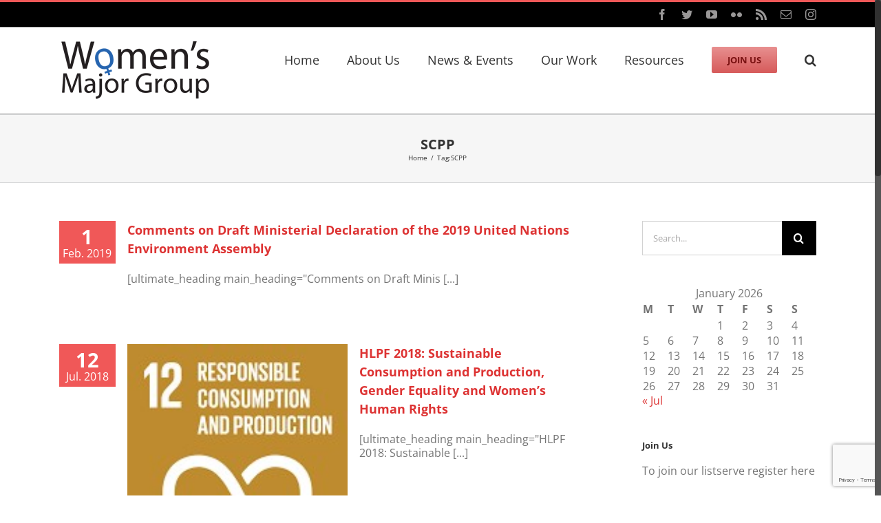

--- FILE ---
content_type: text/html; charset=utf-8
request_url: https://www.google.com/recaptcha/api2/anchor?ar=1&k=6LfGHJIUAAAAAI-9FULcpstxOlAHav11qsIelIFj&co=aHR0cHM6Ly93b21lbnNtYWpvcmdyb3VwLm9yZzo0NDM.&hl=en&v=PoyoqOPhxBO7pBk68S4YbpHZ&size=invisible&anchor-ms=20000&execute-ms=30000&cb=ucto7xyklca6
body_size: 48570
content:
<!DOCTYPE HTML><html dir="ltr" lang="en"><head><meta http-equiv="Content-Type" content="text/html; charset=UTF-8">
<meta http-equiv="X-UA-Compatible" content="IE=edge">
<title>reCAPTCHA</title>
<style type="text/css">
/* cyrillic-ext */
@font-face {
  font-family: 'Roboto';
  font-style: normal;
  font-weight: 400;
  font-stretch: 100%;
  src: url(//fonts.gstatic.com/s/roboto/v48/KFO7CnqEu92Fr1ME7kSn66aGLdTylUAMa3GUBHMdazTgWw.woff2) format('woff2');
  unicode-range: U+0460-052F, U+1C80-1C8A, U+20B4, U+2DE0-2DFF, U+A640-A69F, U+FE2E-FE2F;
}
/* cyrillic */
@font-face {
  font-family: 'Roboto';
  font-style: normal;
  font-weight: 400;
  font-stretch: 100%;
  src: url(//fonts.gstatic.com/s/roboto/v48/KFO7CnqEu92Fr1ME7kSn66aGLdTylUAMa3iUBHMdazTgWw.woff2) format('woff2');
  unicode-range: U+0301, U+0400-045F, U+0490-0491, U+04B0-04B1, U+2116;
}
/* greek-ext */
@font-face {
  font-family: 'Roboto';
  font-style: normal;
  font-weight: 400;
  font-stretch: 100%;
  src: url(//fonts.gstatic.com/s/roboto/v48/KFO7CnqEu92Fr1ME7kSn66aGLdTylUAMa3CUBHMdazTgWw.woff2) format('woff2');
  unicode-range: U+1F00-1FFF;
}
/* greek */
@font-face {
  font-family: 'Roboto';
  font-style: normal;
  font-weight: 400;
  font-stretch: 100%;
  src: url(//fonts.gstatic.com/s/roboto/v48/KFO7CnqEu92Fr1ME7kSn66aGLdTylUAMa3-UBHMdazTgWw.woff2) format('woff2');
  unicode-range: U+0370-0377, U+037A-037F, U+0384-038A, U+038C, U+038E-03A1, U+03A3-03FF;
}
/* math */
@font-face {
  font-family: 'Roboto';
  font-style: normal;
  font-weight: 400;
  font-stretch: 100%;
  src: url(//fonts.gstatic.com/s/roboto/v48/KFO7CnqEu92Fr1ME7kSn66aGLdTylUAMawCUBHMdazTgWw.woff2) format('woff2');
  unicode-range: U+0302-0303, U+0305, U+0307-0308, U+0310, U+0312, U+0315, U+031A, U+0326-0327, U+032C, U+032F-0330, U+0332-0333, U+0338, U+033A, U+0346, U+034D, U+0391-03A1, U+03A3-03A9, U+03B1-03C9, U+03D1, U+03D5-03D6, U+03F0-03F1, U+03F4-03F5, U+2016-2017, U+2034-2038, U+203C, U+2040, U+2043, U+2047, U+2050, U+2057, U+205F, U+2070-2071, U+2074-208E, U+2090-209C, U+20D0-20DC, U+20E1, U+20E5-20EF, U+2100-2112, U+2114-2115, U+2117-2121, U+2123-214F, U+2190, U+2192, U+2194-21AE, U+21B0-21E5, U+21F1-21F2, U+21F4-2211, U+2213-2214, U+2216-22FF, U+2308-230B, U+2310, U+2319, U+231C-2321, U+2336-237A, U+237C, U+2395, U+239B-23B7, U+23D0, U+23DC-23E1, U+2474-2475, U+25AF, U+25B3, U+25B7, U+25BD, U+25C1, U+25CA, U+25CC, U+25FB, U+266D-266F, U+27C0-27FF, U+2900-2AFF, U+2B0E-2B11, U+2B30-2B4C, U+2BFE, U+3030, U+FF5B, U+FF5D, U+1D400-1D7FF, U+1EE00-1EEFF;
}
/* symbols */
@font-face {
  font-family: 'Roboto';
  font-style: normal;
  font-weight: 400;
  font-stretch: 100%;
  src: url(//fonts.gstatic.com/s/roboto/v48/KFO7CnqEu92Fr1ME7kSn66aGLdTylUAMaxKUBHMdazTgWw.woff2) format('woff2');
  unicode-range: U+0001-000C, U+000E-001F, U+007F-009F, U+20DD-20E0, U+20E2-20E4, U+2150-218F, U+2190, U+2192, U+2194-2199, U+21AF, U+21E6-21F0, U+21F3, U+2218-2219, U+2299, U+22C4-22C6, U+2300-243F, U+2440-244A, U+2460-24FF, U+25A0-27BF, U+2800-28FF, U+2921-2922, U+2981, U+29BF, U+29EB, U+2B00-2BFF, U+4DC0-4DFF, U+FFF9-FFFB, U+10140-1018E, U+10190-1019C, U+101A0, U+101D0-101FD, U+102E0-102FB, U+10E60-10E7E, U+1D2C0-1D2D3, U+1D2E0-1D37F, U+1F000-1F0FF, U+1F100-1F1AD, U+1F1E6-1F1FF, U+1F30D-1F30F, U+1F315, U+1F31C, U+1F31E, U+1F320-1F32C, U+1F336, U+1F378, U+1F37D, U+1F382, U+1F393-1F39F, U+1F3A7-1F3A8, U+1F3AC-1F3AF, U+1F3C2, U+1F3C4-1F3C6, U+1F3CA-1F3CE, U+1F3D4-1F3E0, U+1F3ED, U+1F3F1-1F3F3, U+1F3F5-1F3F7, U+1F408, U+1F415, U+1F41F, U+1F426, U+1F43F, U+1F441-1F442, U+1F444, U+1F446-1F449, U+1F44C-1F44E, U+1F453, U+1F46A, U+1F47D, U+1F4A3, U+1F4B0, U+1F4B3, U+1F4B9, U+1F4BB, U+1F4BF, U+1F4C8-1F4CB, U+1F4D6, U+1F4DA, U+1F4DF, U+1F4E3-1F4E6, U+1F4EA-1F4ED, U+1F4F7, U+1F4F9-1F4FB, U+1F4FD-1F4FE, U+1F503, U+1F507-1F50B, U+1F50D, U+1F512-1F513, U+1F53E-1F54A, U+1F54F-1F5FA, U+1F610, U+1F650-1F67F, U+1F687, U+1F68D, U+1F691, U+1F694, U+1F698, U+1F6AD, U+1F6B2, U+1F6B9-1F6BA, U+1F6BC, U+1F6C6-1F6CF, U+1F6D3-1F6D7, U+1F6E0-1F6EA, U+1F6F0-1F6F3, U+1F6F7-1F6FC, U+1F700-1F7FF, U+1F800-1F80B, U+1F810-1F847, U+1F850-1F859, U+1F860-1F887, U+1F890-1F8AD, U+1F8B0-1F8BB, U+1F8C0-1F8C1, U+1F900-1F90B, U+1F93B, U+1F946, U+1F984, U+1F996, U+1F9E9, U+1FA00-1FA6F, U+1FA70-1FA7C, U+1FA80-1FA89, U+1FA8F-1FAC6, U+1FACE-1FADC, U+1FADF-1FAE9, U+1FAF0-1FAF8, U+1FB00-1FBFF;
}
/* vietnamese */
@font-face {
  font-family: 'Roboto';
  font-style: normal;
  font-weight: 400;
  font-stretch: 100%;
  src: url(//fonts.gstatic.com/s/roboto/v48/KFO7CnqEu92Fr1ME7kSn66aGLdTylUAMa3OUBHMdazTgWw.woff2) format('woff2');
  unicode-range: U+0102-0103, U+0110-0111, U+0128-0129, U+0168-0169, U+01A0-01A1, U+01AF-01B0, U+0300-0301, U+0303-0304, U+0308-0309, U+0323, U+0329, U+1EA0-1EF9, U+20AB;
}
/* latin-ext */
@font-face {
  font-family: 'Roboto';
  font-style: normal;
  font-weight: 400;
  font-stretch: 100%;
  src: url(//fonts.gstatic.com/s/roboto/v48/KFO7CnqEu92Fr1ME7kSn66aGLdTylUAMa3KUBHMdazTgWw.woff2) format('woff2');
  unicode-range: U+0100-02BA, U+02BD-02C5, U+02C7-02CC, U+02CE-02D7, U+02DD-02FF, U+0304, U+0308, U+0329, U+1D00-1DBF, U+1E00-1E9F, U+1EF2-1EFF, U+2020, U+20A0-20AB, U+20AD-20C0, U+2113, U+2C60-2C7F, U+A720-A7FF;
}
/* latin */
@font-face {
  font-family: 'Roboto';
  font-style: normal;
  font-weight: 400;
  font-stretch: 100%;
  src: url(//fonts.gstatic.com/s/roboto/v48/KFO7CnqEu92Fr1ME7kSn66aGLdTylUAMa3yUBHMdazQ.woff2) format('woff2');
  unicode-range: U+0000-00FF, U+0131, U+0152-0153, U+02BB-02BC, U+02C6, U+02DA, U+02DC, U+0304, U+0308, U+0329, U+2000-206F, U+20AC, U+2122, U+2191, U+2193, U+2212, U+2215, U+FEFF, U+FFFD;
}
/* cyrillic-ext */
@font-face {
  font-family: 'Roboto';
  font-style: normal;
  font-weight: 500;
  font-stretch: 100%;
  src: url(//fonts.gstatic.com/s/roboto/v48/KFO7CnqEu92Fr1ME7kSn66aGLdTylUAMa3GUBHMdazTgWw.woff2) format('woff2');
  unicode-range: U+0460-052F, U+1C80-1C8A, U+20B4, U+2DE0-2DFF, U+A640-A69F, U+FE2E-FE2F;
}
/* cyrillic */
@font-face {
  font-family: 'Roboto';
  font-style: normal;
  font-weight: 500;
  font-stretch: 100%;
  src: url(//fonts.gstatic.com/s/roboto/v48/KFO7CnqEu92Fr1ME7kSn66aGLdTylUAMa3iUBHMdazTgWw.woff2) format('woff2');
  unicode-range: U+0301, U+0400-045F, U+0490-0491, U+04B0-04B1, U+2116;
}
/* greek-ext */
@font-face {
  font-family: 'Roboto';
  font-style: normal;
  font-weight: 500;
  font-stretch: 100%;
  src: url(//fonts.gstatic.com/s/roboto/v48/KFO7CnqEu92Fr1ME7kSn66aGLdTylUAMa3CUBHMdazTgWw.woff2) format('woff2');
  unicode-range: U+1F00-1FFF;
}
/* greek */
@font-face {
  font-family: 'Roboto';
  font-style: normal;
  font-weight: 500;
  font-stretch: 100%;
  src: url(//fonts.gstatic.com/s/roboto/v48/KFO7CnqEu92Fr1ME7kSn66aGLdTylUAMa3-UBHMdazTgWw.woff2) format('woff2');
  unicode-range: U+0370-0377, U+037A-037F, U+0384-038A, U+038C, U+038E-03A1, U+03A3-03FF;
}
/* math */
@font-face {
  font-family: 'Roboto';
  font-style: normal;
  font-weight: 500;
  font-stretch: 100%;
  src: url(//fonts.gstatic.com/s/roboto/v48/KFO7CnqEu92Fr1ME7kSn66aGLdTylUAMawCUBHMdazTgWw.woff2) format('woff2');
  unicode-range: U+0302-0303, U+0305, U+0307-0308, U+0310, U+0312, U+0315, U+031A, U+0326-0327, U+032C, U+032F-0330, U+0332-0333, U+0338, U+033A, U+0346, U+034D, U+0391-03A1, U+03A3-03A9, U+03B1-03C9, U+03D1, U+03D5-03D6, U+03F0-03F1, U+03F4-03F5, U+2016-2017, U+2034-2038, U+203C, U+2040, U+2043, U+2047, U+2050, U+2057, U+205F, U+2070-2071, U+2074-208E, U+2090-209C, U+20D0-20DC, U+20E1, U+20E5-20EF, U+2100-2112, U+2114-2115, U+2117-2121, U+2123-214F, U+2190, U+2192, U+2194-21AE, U+21B0-21E5, U+21F1-21F2, U+21F4-2211, U+2213-2214, U+2216-22FF, U+2308-230B, U+2310, U+2319, U+231C-2321, U+2336-237A, U+237C, U+2395, U+239B-23B7, U+23D0, U+23DC-23E1, U+2474-2475, U+25AF, U+25B3, U+25B7, U+25BD, U+25C1, U+25CA, U+25CC, U+25FB, U+266D-266F, U+27C0-27FF, U+2900-2AFF, U+2B0E-2B11, U+2B30-2B4C, U+2BFE, U+3030, U+FF5B, U+FF5D, U+1D400-1D7FF, U+1EE00-1EEFF;
}
/* symbols */
@font-face {
  font-family: 'Roboto';
  font-style: normal;
  font-weight: 500;
  font-stretch: 100%;
  src: url(//fonts.gstatic.com/s/roboto/v48/KFO7CnqEu92Fr1ME7kSn66aGLdTylUAMaxKUBHMdazTgWw.woff2) format('woff2');
  unicode-range: U+0001-000C, U+000E-001F, U+007F-009F, U+20DD-20E0, U+20E2-20E4, U+2150-218F, U+2190, U+2192, U+2194-2199, U+21AF, U+21E6-21F0, U+21F3, U+2218-2219, U+2299, U+22C4-22C6, U+2300-243F, U+2440-244A, U+2460-24FF, U+25A0-27BF, U+2800-28FF, U+2921-2922, U+2981, U+29BF, U+29EB, U+2B00-2BFF, U+4DC0-4DFF, U+FFF9-FFFB, U+10140-1018E, U+10190-1019C, U+101A0, U+101D0-101FD, U+102E0-102FB, U+10E60-10E7E, U+1D2C0-1D2D3, U+1D2E0-1D37F, U+1F000-1F0FF, U+1F100-1F1AD, U+1F1E6-1F1FF, U+1F30D-1F30F, U+1F315, U+1F31C, U+1F31E, U+1F320-1F32C, U+1F336, U+1F378, U+1F37D, U+1F382, U+1F393-1F39F, U+1F3A7-1F3A8, U+1F3AC-1F3AF, U+1F3C2, U+1F3C4-1F3C6, U+1F3CA-1F3CE, U+1F3D4-1F3E0, U+1F3ED, U+1F3F1-1F3F3, U+1F3F5-1F3F7, U+1F408, U+1F415, U+1F41F, U+1F426, U+1F43F, U+1F441-1F442, U+1F444, U+1F446-1F449, U+1F44C-1F44E, U+1F453, U+1F46A, U+1F47D, U+1F4A3, U+1F4B0, U+1F4B3, U+1F4B9, U+1F4BB, U+1F4BF, U+1F4C8-1F4CB, U+1F4D6, U+1F4DA, U+1F4DF, U+1F4E3-1F4E6, U+1F4EA-1F4ED, U+1F4F7, U+1F4F9-1F4FB, U+1F4FD-1F4FE, U+1F503, U+1F507-1F50B, U+1F50D, U+1F512-1F513, U+1F53E-1F54A, U+1F54F-1F5FA, U+1F610, U+1F650-1F67F, U+1F687, U+1F68D, U+1F691, U+1F694, U+1F698, U+1F6AD, U+1F6B2, U+1F6B9-1F6BA, U+1F6BC, U+1F6C6-1F6CF, U+1F6D3-1F6D7, U+1F6E0-1F6EA, U+1F6F0-1F6F3, U+1F6F7-1F6FC, U+1F700-1F7FF, U+1F800-1F80B, U+1F810-1F847, U+1F850-1F859, U+1F860-1F887, U+1F890-1F8AD, U+1F8B0-1F8BB, U+1F8C0-1F8C1, U+1F900-1F90B, U+1F93B, U+1F946, U+1F984, U+1F996, U+1F9E9, U+1FA00-1FA6F, U+1FA70-1FA7C, U+1FA80-1FA89, U+1FA8F-1FAC6, U+1FACE-1FADC, U+1FADF-1FAE9, U+1FAF0-1FAF8, U+1FB00-1FBFF;
}
/* vietnamese */
@font-face {
  font-family: 'Roboto';
  font-style: normal;
  font-weight: 500;
  font-stretch: 100%;
  src: url(//fonts.gstatic.com/s/roboto/v48/KFO7CnqEu92Fr1ME7kSn66aGLdTylUAMa3OUBHMdazTgWw.woff2) format('woff2');
  unicode-range: U+0102-0103, U+0110-0111, U+0128-0129, U+0168-0169, U+01A0-01A1, U+01AF-01B0, U+0300-0301, U+0303-0304, U+0308-0309, U+0323, U+0329, U+1EA0-1EF9, U+20AB;
}
/* latin-ext */
@font-face {
  font-family: 'Roboto';
  font-style: normal;
  font-weight: 500;
  font-stretch: 100%;
  src: url(//fonts.gstatic.com/s/roboto/v48/KFO7CnqEu92Fr1ME7kSn66aGLdTylUAMa3KUBHMdazTgWw.woff2) format('woff2');
  unicode-range: U+0100-02BA, U+02BD-02C5, U+02C7-02CC, U+02CE-02D7, U+02DD-02FF, U+0304, U+0308, U+0329, U+1D00-1DBF, U+1E00-1E9F, U+1EF2-1EFF, U+2020, U+20A0-20AB, U+20AD-20C0, U+2113, U+2C60-2C7F, U+A720-A7FF;
}
/* latin */
@font-face {
  font-family: 'Roboto';
  font-style: normal;
  font-weight: 500;
  font-stretch: 100%;
  src: url(//fonts.gstatic.com/s/roboto/v48/KFO7CnqEu92Fr1ME7kSn66aGLdTylUAMa3yUBHMdazQ.woff2) format('woff2');
  unicode-range: U+0000-00FF, U+0131, U+0152-0153, U+02BB-02BC, U+02C6, U+02DA, U+02DC, U+0304, U+0308, U+0329, U+2000-206F, U+20AC, U+2122, U+2191, U+2193, U+2212, U+2215, U+FEFF, U+FFFD;
}
/* cyrillic-ext */
@font-face {
  font-family: 'Roboto';
  font-style: normal;
  font-weight: 900;
  font-stretch: 100%;
  src: url(//fonts.gstatic.com/s/roboto/v48/KFO7CnqEu92Fr1ME7kSn66aGLdTylUAMa3GUBHMdazTgWw.woff2) format('woff2');
  unicode-range: U+0460-052F, U+1C80-1C8A, U+20B4, U+2DE0-2DFF, U+A640-A69F, U+FE2E-FE2F;
}
/* cyrillic */
@font-face {
  font-family: 'Roboto';
  font-style: normal;
  font-weight: 900;
  font-stretch: 100%;
  src: url(//fonts.gstatic.com/s/roboto/v48/KFO7CnqEu92Fr1ME7kSn66aGLdTylUAMa3iUBHMdazTgWw.woff2) format('woff2');
  unicode-range: U+0301, U+0400-045F, U+0490-0491, U+04B0-04B1, U+2116;
}
/* greek-ext */
@font-face {
  font-family: 'Roboto';
  font-style: normal;
  font-weight: 900;
  font-stretch: 100%;
  src: url(//fonts.gstatic.com/s/roboto/v48/KFO7CnqEu92Fr1ME7kSn66aGLdTylUAMa3CUBHMdazTgWw.woff2) format('woff2');
  unicode-range: U+1F00-1FFF;
}
/* greek */
@font-face {
  font-family: 'Roboto';
  font-style: normal;
  font-weight: 900;
  font-stretch: 100%;
  src: url(//fonts.gstatic.com/s/roboto/v48/KFO7CnqEu92Fr1ME7kSn66aGLdTylUAMa3-UBHMdazTgWw.woff2) format('woff2');
  unicode-range: U+0370-0377, U+037A-037F, U+0384-038A, U+038C, U+038E-03A1, U+03A3-03FF;
}
/* math */
@font-face {
  font-family: 'Roboto';
  font-style: normal;
  font-weight: 900;
  font-stretch: 100%;
  src: url(//fonts.gstatic.com/s/roboto/v48/KFO7CnqEu92Fr1ME7kSn66aGLdTylUAMawCUBHMdazTgWw.woff2) format('woff2');
  unicode-range: U+0302-0303, U+0305, U+0307-0308, U+0310, U+0312, U+0315, U+031A, U+0326-0327, U+032C, U+032F-0330, U+0332-0333, U+0338, U+033A, U+0346, U+034D, U+0391-03A1, U+03A3-03A9, U+03B1-03C9, U+03D1, U+03D5-03D6, U+03F0-03F1, U+03F4-03F5, U+2016-2017, U+2034-2038, U+203C, U+2040, U+2043, U+2047, U+2050, U+2057, U+205F, U+2070-2071, U+2074-208E, U+2090-209C, U+20D0-20DC, U+20E1, U+20E5-20EF, U+2100-2112, U+2114-2115, U+2117-2121, U+2123-214F, U+2190, U+2192, U+2194-21AE, U+21B0-21E5, U+21F1-21F2, U+21F4-2211, U+2213-2214, U+2216-22FF, U+2308-230B, U+2310, U+2319, U+231C-2321, U+2336-237A, U+237C, U+2395, U+239B-23B7, U+23D0, U+23DC-23E1, U+2474-2475, U+25AF, U+25B3, U+25B7, U+25BD, U+25C1, U+25CA, U+25CC, U+25FB, U+266D-266F, U+27C0-27FF, U+2900-2AFF, U+2B0E-2B11, U+2B30-2B4C, U+2BFE, U+3030, U+FF5B, U+FF5D, U+1D400-1D7FF, U+1EE00-1EEFF;
}
/* symbols */
@font-face {
  font-family: 'Roboto';
  font-style: normal;
  font-weight: 900;
  font-stretch: 100%;
  src: url(//fonts.gstatic.com/s/roboto/v48/KFO7CnqEu92Fr1ME7kSn66aGLdTylUAMaxKUBHMdazTgWw.woff2) format('woff2');
  unicode-range: U+0001-000C, U+000E-001F, U+007F-009F, U+20DD-20E0, U+20E2-20E4, U+2150-218F, U+2190, U+2192, U+2194-2199, U+21AF, U+21E6-21F0, U+21F3, U+2218-2219, U+2299, U+22C4-22C6, U+2300-243F, U+2440-244A, U+2460-24FF, U+25A0-27BF, U+2800-28FF, U+2921-2922, U+2981, U+29BF, U+29EB, U+2B00-2BFF, U+4DC0-4DFF, U+FFF9-FFFB, U+10140-1018E, U+10190-1019C, U+101A0, U+101D0-101FD, U+102E0-102FB, U+10E60-10E7E, U+1D2C0-1D2D3, U+1D2E0-1D37F, U+1F000-1F0FF, U+1F100-1F1AD, U+1F1E6-1F1FF, U+1F30D-1F30F, U+1F315, U+1F31C, U+1F31E, U+1F320-1F32C, U+1F336, U+1F378, U+1F37D, U+1F382, U+1F393-1F39F, U+1F3A7-1F3A8, U+1F3AC-1F3AF, U+1F3C2, U+1F3C4-1F3C6, U+1F3CA-1F3CE, U+1F3D4-1F3E0, U+1F3ED, U+1F3F1-1F3F3, U+1F3F5-1F3F7, U+1F408, U+1F415, U+1F41F, U+1F426, U+1F43F, U+1F441-1F442, U+1F444, U+1F446-1F449, U+1F44C-1F44E, U+1F453, U+1F46A, U+1F47D, U+1F4A3, U+1F4B0, U+1F4B3, U+1F4B9, U+1F4BB, U+1F4BF, U+1F4C8-1F4CB, U+1F4D6, U+1F4DA, U+1F4DF, U+1F4E3-1F4E6, U+1F4EA-1F4ED, U+1F4F7, U+1F4F9-1F4FB, U+1F4FD-1F4FE, U+1F503, U+1F507-1F50B, U+1F50D, U+1F512-1F513, U+1F53E-1F54A, U+1F54F-1F5FA, U+1F610, U+1F650-1F67F, U+1F687, U+1F68D, U+1F691, U+1F694, U+1F698, U+1F6AD, U+1F6B2, U+1F6B9-1F6BA, U+1F6BC, U+1F6C6-1F6CF, U+1F6D3-1F6D7, U+1F6E0-1F6EA, U+1F6F0-1F6F3, U+1F6F7-1F6FC, U+1F700-1F7FF, U+1F800-1F80B, U+1F810-1F847, U+1F850-1F859, U+1F860-1F887, U+1F890-1F8AD, U+1F8B0-1F8BB, U+1F8C0-1F8C1, U+1F900-1F90B, U+1F93B, U+1F946, U+1F984, U+1F996, U+1F9E9, U+1FA00-1FA6F, U+1FA70-1FA7C, U+1FA80-1FA89, U+1FA8F-1FAC6, U+1FACE-1FADC, U+1FADF-1FAE9, U+1FAF0-1FAF8, U+1FB00-1FBFF;
}
/* vietnamese */
@font-face {
  font-family: 'Roboto';
  font-style: normal;
  font-weight: 900;
  font-stretch: 100%;
  src: url(//fonts.gstatic.com/s/roboto/v48/KFO7CnqEu92Fr1ME7kSn66aGLdTylUAMa3OUBHMdazTgWw.woff2) format('woff2');
  unicode-range: U+0102-0103, U+0110-0111, U+0128-0129, U+0168-0169, U+01A0-01A1, U+01AF-01B0, U+0300-0301, U+0303-0304, U+0308-0309, U+0323, U+0329, U+1EA0-1EF9, U+20AB;
}
/* latin-ext */
@font-face {
  font-family: 'Roboto';
  font-style: normal;
  font-weight: 900;
  font-stretch: 100%;
  src: url(//fonts.gstatic.com/s/roboto/v48/KFO7CnqEu92Fr1ME7kSn66aGLdTylUAMa3KUBHMdazTgWw.woff2) format('woff2');
  unicode-range: U+0100-02BA, U+02BD-02C5, U+02C7-02CC, U+02CE-02D7, U+02DD-02FF, U+0304, U+0308, U+0329, U+1D00-1DBF, U+1E00-1E9F, U+1EF2-1EFF, U+2020, U+20A0-20AB, U+20AD-20C0, U+2113, U+2C60-2C7F, U+A720-A7FF;
}
/* latin */
@font-face {
  font-family: 'Roboto';
  font-style: normal;
  font-weight: 900;
  font-stretch: 100%;
  src: url(//fonts.gstatic.com/s/roboto/v48/KFO7CnqEu92Fr1ME7kSn66aGLdTylUAMa3yUBHMdazQ.woff2) format('woff2');
  unicode-range: U+0000-00FF, U+0131, U+0152-0153, U+02BB-02BC, U+02C6, U+02DA, U+02DC, U+0304, U+0308, U+0329, U+2000-206F, U+20AC, U+2122, U+2191, U+2193, U+2212, U+2215, U+FEFF, U+FFFD;
}

</style>
<link rel="stylesheet" type="text/css" href="https://www.gstatic.com/recaptcha/releases/PoyoqOPhxBO7pBk68S4YbpHZ/styles__ltr.css">
<script nonce="KrraAiR9PN4knPhMpihi7g" type="text/javascript">window['__recaptcha_api'] = 'https://www.google.com/recaptcha/api2/';</script>
<script type="text/javascript" src="https://www.gstatic.com/recaptcha/releases/PoyoqOPhxBO7pBk68S4YbpHZ/recaptcha__en.js" nonce="KrraAiR9PN4knPhMpihi7g">
      
    </script></head>
<body><div id="rc-anchor-alert" class="rc-anchor-alert"></div>
<input type="hidden" id="recaptcha-token" value="[base64]">
<script type="text/javascript" nonce="KrraAiR9PN4knPhMpihi7g">
      recaptcha.anchor.Main.init("[\x22ainput\x22,[\x22bgdata\x22,\x22\x22,\[base64]/[base64]/[base64]/[base64]/[base64]/UltsKytdPUU6KEU8MjA0OD9SW2wrK109RT4+NnwxOTI6KChFJjY0NTEyKT09NTUyOTYmJk0rMTxjLmxlbmd0aCYmKGMuY2hhckNvZGVBdChNKzEpJjY0NTEyKT09NTYzMjA/[base64]/[base64]/[base64]/[base64]/[base64]/[base64]/[base64]\x22,\[base64]\x22,\[base64]/CocOqZXEgCsKeL0VdBHLDoltVEcKMw6UWWcKsY3bCmS8jCCXDk8O1w67DqsKMw47DqmjDiMKePWnChcOfw4vDh8KKw5F7H0cUw55XP8KRwrVZw7c+DsKiMD7DhcK/w47DjsO0wpvDjAVHw7o8McOaw6PDvyXDksOdDcO6w7l5w50vw7xnwpJRflDDjEYNw70zYcO3w5BgMsK9SMObPg9Fw4DDuD/CnU3Cj1vDrXzCh0zDtkAgbjbCnlvDoXVbQMOKwpQTwoZ9wrwhwoVuw6V9aMOBECLDnGtvF8KRw5soYwR6woZHPMKKw5R1w4LClcOwwrtINsOhwr8OH8KTwr/DoMK/w6jCtjpmwqTCtjgDL8KZJMKPV8K6w4V8wrI/w4lESkfCq8OxDW3Cg8KKPk1Ww7bDnCwKQirCmMOcw5Q5wqonKRpve8O7wozDiG/[base64]/Li/[base64]/[base64]/CgsKeHB3Di8ONw418EEjCp33DgMOgw74Fw4rDk8O4WRrDi8KDw7EnSMKMwovDtsKiLi8NbljDpmw2wpBcCcKpJcOzwpMWwqgow47ChcOzKMKdw7ZawrjDj8OUwpAww5XCm1XDn8OnMHVswoTCuksbBsKbXsOxwoDCoMK/wqrDgF/CisKpaX4Qw6/[base64]/[base64]/CjsKpw57Ci8KIYn4qJiFdd2pewpkdwqfDlsO0w7bCom/DsMOrRBsQwrxtBGMLw4t0SGDDhR/[base64]/WCTDmsK6w4dBwqHCil7Dux3Dn8Ouw5bCrh3CusObS8Ktw5sSwr/[base64]/w7IOw7cKA8O3e1TDvlbDrsO4w4Iaw5DDmcOnBh7DpsKawr/Dj0V2KcOZw49dwpjDtcK/VcKrRCbCuXfDvxnClVh4HcKaJyLCoMKDwrdtwqQgZsK2wpTChRrCr8ODCFzCmUAQMMK6fcKAMEPCkT/CvyfDpV5uYMKnwoPDrSFrN2JSdx1dQ2dKw7x6JC7Ds1HDucKFw4DCg0QwPVLCsh0bM0bCpcOOw4AcYsKyeXtFwrxofFQmw57DiMOtw5TCpR8gwph6GB9Bwp5kw6/Chjt2wqdMPcOywr3CoMKRw5Mfw6kUC8O/[base64]/[base64]/CssKLwotQw53Dq1XDlMOUwo7Dg1sRfMKkw7bDjHhkw5JzfMOvw5JRNcKEFnZ8wq8CTMOPPC4kw4ERw7lNwq0FbTl9IxvDqcOKTwLCiE4Rw6jDjsKfw4HDlVrDvk3ChcKlwpMGw4/Cn2NqJcK8w6ogw7LDiCLDlDHClcKxwrXCnEjCksOdwo3Cvk3Dp8Oqw6nCm8KZwrzDu0UVX8OQw7QKw5DCksO5cm3CgsOMfn7DnR3Duzs3wpDDvDbCr2jCrsKATVrCssKKwoJicMKiPzQdBxLDvk8+wo5nKiDCnmDDhMO3wr4ywrJMwqJ/FsKZw6l/FMKiw607WgQxw4LDvMOfPMOTUzEywqVPX8OIwoBkbktpw5XDhsOvw6sHQXzCncO6GcOGwqjDhcKMw7rCjBLCq8K5RD/DtVDCnjDDgzpEJ8KswpXCryvCvnxEdwzDqRIKw4rDoMOgAFk/w5VYwpAtwprCv8OZw68lwrctwqvClsK2IsOxWcKNMcK0wonCmsKYwqAadcO2XmxRw5vCqsKMRXtiQ1xEY1ZDw7vChBcMFQBAbELDhizDuFHCrVE/wrPDv3Egw4rClynCv8ODw78UXQ8/OsKEfl3DpcKYw5IpICLCpW4iw6DDkcK8c8OfEAbDu1Y+w5cWw5UgAcOFB8KKw6PCtMOhwop4AwJ+bFLDqjjDvh3Dh8OPw7cCYsKFwqjDvy41FyrCunDCm8KQw7/Dpm8Bw7fChMKHHMO8IG0ew4bCtkcQwqZsbsOAwqnCrXLDu8KLwrBAA8O6wp/DhR/[base64]/[base64]/c8Onwo/CohsDw7tUU3zDiiPDqFs9w4gbcA7Csg9JwoNJw5sPHMKgTyNlw6MUO8KqEWF6w61uw53DjVcIw6Z6w4RCw7/DuTJUMzBrGsKpScKICMKwfWBTXMOnwp/ChsOXw516N8O+IcKPw7zDv8OwNMOxw77DvVsiJcK2WWw2dsKPwqhRfjbDmsKKwqJYaUZnwpdiV8OiwolEXsOUwqnDhHszR1oQw4wfwr4SEjQuVsOYTsKbKgnDnsOIwqTChX14JsKufUcTwr/[base64]/QcOTw6bCgUpMw4/[base64]/[base64]/DqXJRa8OqfCzDqm95BMKfJsOXwqVcQkoIwpINwpTDjMO/YnDCr8KXCMKmX8OOw7zCq3FBf8KmwqcyMXPCsWbCpTHDscKrwrN+HSTCmsKawqvCtDJqZsOAw5HDqMKVSk/CksOXwpYVFXRdw4M0w7TCg8OyN8ORw47CvcKlw4Vcw5BzwqEow6zDrMK1bcOGQ1nCs8KGQEw/[base64]/Du2zCjsKbwpIVS3BGCV/[base64]/AgPCq8OjS8O1OAd9ZjXDjFEIwqbCi3NZAsKtw7B2wqdBw6kzwo1IV2B7K8OXYcOLw6BGwoBTw7XDpcK9P8KUw5dOMjQ9cMOcwqVDBlE+QCVkw4/DvcOXTMKpEcOASTrCmizCpsKeJ8KhH3hSw7DDncObQ8OFwro9BcKTJUvCscOAw4HCqXzCui5rw7rCiMOKwq0/[base64]/wqpiGTXCpcKaw47DonZRP8KVwp3CvidFwpxTAHoAwqsIB1jDjEQZw5RTcUpHwrjDhkIZwogYG8KfbEfDkG3Cv8KOwqLDqMK6KMKqwpkmw6LDoMOKw6glI8OUwrLDm8KkNcK8Jj/DqsKWXDLDiWU8KMKBworDhsObY8OeMsOBwp/CgkXDgh/DpgHCgi3CncODAgIOw4pnw6zDo8K8AFDDhWLCuwkFw4vClcKSOsK+wp06wqQgwr/CocOfCsO2TGbDj8Kqwo/[base64]/UW/Cm8KRABocUwQwwosiwpgHRxLDusO0WFHDtMKcAHklwplhE8KTw6zCgCrDmk7ClwHCsMK6w4PCo8ONdsKydm/DsHBGw6VMccO9w6AUw6sMCcKdGBzDs8KxR8KJw6DDlMKZXVwAKcK/wqvCnDd4wo3ClW/CusOoGsOyTgvDijfDkA7Cl8KzBFLDrQQ1wrFxK15XOcO4w6FiJcKGw7zCo0vCqVHDssKnw5DDpjNVw7/[base64]/[base64]/f0zCkSYIZ0/DgQokw6xgM8O/[base64]/CryjCm8KcBhvDoifDrTnDtCvDlh/DiTrCijjDs8OSFsOLO2fDnMO8b3MLJjZUVAfCu1JsUC9uNMKZw5/Dl8KSbcKRTcKTbcOWQmsRQUEmw7nCncOOY1paw5TCpEPDvcOLw7XDjWrCu28gw5R7wpQkDMKvwoTChXMtw5fDrXjCksOdI8OQwq55JsKaVTQ9FcKjw6ZqwqvDrDnDo8Olw5vDosKiwrE4w6/CnnPDkMKSK8KNw7PCkMOLwrDCkzDCqk1qKkfCqCsrwrUrw7/CuCvDm8Kxw43Duh4AM8Kiwo7DhcK2G8KnwqYEw4zDssODw6rDucOBwqfDrcKeDTQhWxYZw6lJBsOKMcKMdQdbQhFkw4PDl8O+wr9+wrrDumhQwoJDwq7DoybCiAk/wofDvQDDncK5dCACdTTCh8OodMKnwqoncMKVwq/CpATCocKqAsOjLz/DlywlwpXCvyfCmDgsSsKPwq7DvXXCicOyKcKMd0ECG8OCw78uVAbCtHnCijBNY8OwScOlwpPDgynDtsOaHgTDqi/CoWI5d8KHwrXClQXDlijChAnDs3HDtj3Chh5MWjDCuMKpHsKqwpDClsO9aw0lwq3DmMOnwqcuWDQqNsOMwr9hMMOZw5dKw7TCoMKJInojwp3CnT5Ew4jDgVpSwokaw4Z/[base64]/CvwrDvsO1bMKoM8K9YsOcbCcvJsKLwrfCtXMIwoUwKnfDsAjDlxXCoMOoITwYw5/DpcOawrXCvMOMwqo5w6Juw4lcw6N3w6RFwqXDl8OQwrJGwrZcfjTCrMKVwqQEwocew79aHcOoD8Kzw4jCh8OXw7ESKlLDoMOSw7HCvj3Dt8Kxw7vDm8OFwpF/YMOeVcOyZsO2XMKsw7Mwb8OJRjV1w7LDvz0vw6x/w7vDljzDjMOqU8ONAxTDq8Kbw4HDhAdDwoU6NRB6w4cYWcKdEcOOw5pNJgBmwrBBNxrDv3BDYcODcyZtLMKVw4TCv1pRScKLb8KtXcOMEz/DmHXDmMOrwoPChsKXwqDDvcO7UsK8wqAEEcKkw7AmwqHDlyUTwrpRw7PDlHHDoyQ1EsOIIcOiag18wqY/[base64]/[base64]/Wituw4FywoTDqXwgMwTDqEZFfMOzB8ODw7vDnMOfwo3ChgLCtXTDt3EtwprCliPDs8OQwofDsFjDrsKVwpUFw5xpw4ddw6wSPXjCgT/DuyQ1w5/Cm31HDcOZw6Y2wrJtVcKDw4zCjsKVO8KdwpXCpQjDkDDDgXXDssKAdjAKwr8sYlojw6PDmWQcRSfDhsK1TMKQJ2jCocOpVcO8D8K+Z3bCoSPCpsOOOggkbsKNdMKHw67CrDzDn2E1wozDpsOhbsOxw7/CiXbDh8Otw5rCs8KHOMKpw7bDjDh4wrdkB8KwwpTCm1NHPnXDjgIQw6nCgMKFIcK2w5LCgsK4LsKWw4JiTMOtZsKZL8KVETEbw5Nbw6xCwpJDw4TDqHZuw6tWT2vDmXcHwojCh8OSKQRCQ3cvBB7DsMKgw67Dum9FwrQlO08oOV98wr1/cGcqMW8gJnbCuhttw7bDjS7Ci8K5w73CrmNpAkU6wqjDqGXCosOSwrNlwqEew4XDj8OXwoYDfSrCocKVwrR9woRFwqzCk8Kiw6TDizIUMQ4tw4JDLi0nfDXCv8KpwrZ1SUlpd009wo3CqFHDtUzDujbCug/DqcK2XBYmw4nDuCFqw7nCm8OqJxnDosOPXcKfwoI0RMKfw4xpbRjDslLCiHvDrGpFwqw7w5d1W8Kxw4s6wrx4dTR2w6vCqjfDoR8Tw497ZhXDhsKfcAIjwqloc8OuTMOqwo/CrsOOJGFowroDwok1DsObw6oSIsKjw6d2aMOLwr1xY8OUwqAgAsKwJ8OJA8K7O8O/b8OyEwTClsKVwrxgwpHDumzCikbClMKIwpAQXX0tLFXCs8O1woXDmijDkMK3MsOBMHYgfsKrw4BuDsKpw45bfMOrw4Zxc8OQacOtw4A7fsKPWMK0wq3DmFFxw5YeZ1fDoWvCv8KTwrPDgEY/HTjDk8OLwqwEwprCv8O5w7fDiXnCn1EVPkY+L8KEwqFTSMOSw53DjMKoWMK6D8KIw7c6wo/Do3PCh8KPVloRBzjDssKCL8OkwqHDusKqSBLCqgHCuxoxw5/CmMOJwoEPwpfCqCPDl2DDm1JBQWE0NcK8aMKDYMOFw7M5woUnOFfDqVdywrBqDW3CvcO6woZhMcO0wrMqPmBmw4UIw6sSYsO8UzvDhmoQacOKBVE6asKuwr4vw5jDgsOadhbChhnDhxDDosOhGz/DmcO2w73DhyLCmMO9wqHCrEh4w4fDnMOhBzJKwocfw7opOBfDhHxbYcObwr5pwpbDswhzw5dVYcOEY8KXwqDDi8K9wofCuk0Owod9wpzCpsOfwrLDsmbDncOIMMKBwrHCpApuNEwgNibClMK3wqUzw5lGwo1hKcKfCMKqwojDui3CuAVLw5AKDm/Di8Khwod7Rm9ZI8K3wpU2PcOzUUl/w5RAwoEvKxnClcOJw4bCucO/Fztaw6HDv8KHwpzDvT/Dq2TDvFLCksODw5MHw60Ww7fDszTCsyslwpcIdyTDksKXFSbDksKTYgPCncOCf8KOdy3CrcKmwqDCtQoJMcOYwpXCqT88woRdwrrDnVIew5g1FTt2YsK6wqB/w6YSw48ZNR1Pwrg4wrZ4al9vNMOmw7PCh2hEwp0dChoNMUbDhMK2wrBMIcOTAcONA8OnE8KUw7bCgRkXw7fCusOIacKRw6EQOsO9c0cPKE8SwodswpdyAcOIeXXDjhslCsOnwozDmcKRwr8YAgXCh8KraEtrA8K8wqXDtMKLw4TDh8OKwqnDssOewr/CsQ5xY8KZw482Pwwuw6DCii7DvsOaw7HDksO/[base64]/[base64]/XsKQMmVWw5ldH8Oaw5zCl0t+DVXCt0PCgjwKWcKEw7lVd2gtcgPCpcKXw602DMKXesO2QzhRw5Z6wpjCtRDCrsKww7PDmMOAw5vDq3I1wrHCsAkWwq7DrcK1bMKNw4jCocK2ZU/Di8KhCsKzNsKhw4N6AcOOSUfDo8KsUCHChcOUwrPDg8OGG8KNw7rDqVzCsMOrV8KlwrsDJQHDvsOAKsOBwpVmw4lFw4czNMKTfm16wrJSw65CPsOgw4DCi0Y5ZsOWahNAwpfDg8OvwrU/w6QXw4wzwpTDq8KBQ8OUQ8OnwqJYwoXCjnTCv8KEC0BdaMO6CcKcfVZyezPChsKVA8KFwrkkZsKiw7h4wrUOw793IcKvw7/CmcO0wo8LFMKmScOeTwrDqcKNwozChcKawpHDplBLA8Khwp7CnWsRw67DncOWF8Oswr/Dh8OEYkNXw5DDkT0Lwq7DkMKAflE8Z8O9VBDDgcOHwonDvip2EsOFJVbDuMKNcygAbsOAfU9vw6rCvWkhw7RtDFHDpcKywrTDk8O7w77CqcOBcMKKw63CjMOMZMOpw5PDlcKFwqXCslAON8Oiwo7DpsOVw74iDWQ+bsOXw6bDlxp1wrdCw7/DqU1ywqLDnT7CocKlw6PDisKbwp/ClMKaXMOMPsKxVcOCw6JVwrZvw6htw7zCl8OBwpcXesKwWFDCviXCsRzDtcKbwpHCoFvCp8KzV2tvdgnCmyrDkMOcD8KkXV/[base64]/DqsKgCyDDh0U8JFbDqCfChl/DrMKvwpJHwptVPlTDgjoUwobCn8Kiw6RNRMOreTbDkjnDj8K7w6MEd8ODw4gqQsKqworDoMKzw6/DnMO3woF1w6x4BMOhwps3w6DClR5rQsOOw67Cnn1Lw7PCh8KGExEcwr1JwpDCg8OxwowzGsOwwpYYw7/CssOgDsK1RMOUw4gyXSjCn8O8woxWLw7CnFvCrzZNw6HCqHVvw5PCt8OMaMKiLAxCwoLDvcKTfHrDrcKPfG7DnWHCszrCt3t1RMO3QsOCZsO5w7E4w78ZwozCnMOIwoXCvGnCucK0wo5Kw5/CnVHChEttLkgANAfDgsKww50jWsOaw5lWw7MPw4Y/LMKiwrTCoMK0dmktfsOIwpBUwo/DkHl5bcOzemPDgsOxDMKzIsOAw64XwpNHWMOwZsKxIsOpw4/DhMKBw4zCgsOmCT3CkMOywrF7w5/Dggh/w6Yvw67CvkIYwpfClDl/wqDDoMOOP1EPCMKKw5lgLFvDm1bDmsKewqwbworCpHvDocKOw5IjegEVwrcnw7rCicKdUsK6wobDiMOgw7Rqw5TCs8KHwocqNcO+wrILw6DDlBsFP1o9w6vDqiU+w47Ch8OkHcOvwqoZOsOUXMK9wokDwozCpcOAw7fDiEPDjT/Dq3HDvCLCm8OZZEfDv8OYw4NkZV/DjmvCgn3DhjTDjQUDwpLCuMKmAW8ZwpU7w5rDjsOMwpMcDMKtDsOaw68wwrpSa8KRw6DClsOLw75CQcO1QTHCgzLDj8K7QFLCiTReCcOIwo0kw7/CncKEIgrDuxMlK8KgEMKWNQIUw7glM8OoGcOvFMOfw74rw7ssVsORw5taOwlrw5csZcKCwr1iw65Fw6HCrXhIAsO3wo0dwpJLw6/CscOVwqnCmMO3XcKeVwIaw49SZ8OkwojDsxXDisKNwpDCpcKRIirDqj3DvcKCasOHK1UiNWgZw4vDoMO5w6YbwpNGw6lVw4xCOUV5NEsHwrnCn2UfLsOnw7nDu8KhcwvCtMKnS05wwoF7HMKKwrzDl8OWwr8KEWUCw5FKesKvFm/DgsKAwqgww5DDkcKzIMK5E8OBdsOSAcKuw43DvsO5wrvDpy3CocOqdsOJwrx8D3DDp1zClMO9w6/DvcKYw5zCkUbDgMObwokSZsK8TMKUVV0xw71bw5sAeU4zBsKJejjDpDvDtcOcYDfCpTLDvmUCMcOQwqHChsOTw5UJw4BKw4s0fcOgXsKWZcKLwqMIQsK/[base64]/[base64]/CtcKAQ25UJ8O+WcOjwpYEwosDClojVDRowoLCglbCuMK+cAHDjwrCv0MuTHTDgyhfL8OYesOFMkjCm3DDhsKEwot4wrsNIj3CnsKSwpcVIHDDuxTDnEogZMOMw5rDhyRgw7nCnsOIJVAuw6DCrcO7Vg3CsW0Jwp5/eMKKfsKzwpfDllHDk8KPwrnCucKZwp5vVsOgwoDCq1MQw6DDksOFXjHCglIfQCDCjnDDv8ODw6lINyTDhVTDscOrwqI3wrjDj2LDiyouwpXChATDhsOXMXR7E03DhGTDqcOkwpHDsMKATzLCg0/DqMOeV8OIw4HClDxMw68VZcKDKywqLcOvw5clwozClWFaWMOROhNKw6fDicKmw4HDk8KAwprCv8KMw40zDsKWwpRpwprCjsKyFgUtw6/DnMKRwovCtcKhAcKvw4wKNHJNw589woh7DEl8w4gKAMKtwqUgISDDpBxZUHjCnMKfw63DgMOiwp1OMk/CulXCuCHDv8KMBAfCpSrDpcKPw5RCwpLDssKEbsKXwrE3LAlhwoLCj8KGZ0RGIMOBdMOwJEjDi8KLwrRMKcOWSBgNw7LCsMOSTMOww5zChkjCgEs3XA8leHPDucKPwpHDrBsQe8K/EMOTw63Dp8KLLsO0w74CIcOKwoQgwoJRwqzCrcKnD8KcwozDj8KtHcKbw5/Dm8O9w4bDtVTDlQhnw7JBLMKBwpnCvsK+Y8Klw5zDp8OXDycTw4nDmcOSD8KVXsKLwpcNUsOsHcKew4tlRcKYQihMwpnCkcOlOzBzLsKIwovDozRSfBrCv8O4M8OkQ3cpe2bDiMKoGB92YE0CM8K+X0XDpsOJesKkH8OwwpXCh8OGbBzCrEFtw7/[base64]/Cr0ZVwpXDoBvCssK7ZcKlw73CqwQ4w55jB8Kbw65LBnjCvEtcdMKWwpTDs8Ohw7/CqBspwpsxIA3DjVDCq2TDtMOnTiEDw5jDvMO6w43DpsK6w5HCqcOBAwjDvcK2woLDh3Qyw6bCkiTDsMO8J8KKwr3Ck8KZZjHDsWHCisK9D8KVwofCpn0nw6/Cs8Ohw7hDAcKIBH3Cn8KSVHBUw6rClR5jZ8OEwphYbsKXw51WwpYMw7kcwrEUcsKKw43CucK8wpTDtsKkKH3DjmfDrk7CmzB2wq7CowsrZ8KJw75jQsK5OwM/[base64]/CqVlFR8OgV0vCkQ/[base64]/Z8K3w7cUesOaw5HCsRMywpzCh8OgIjHDlTfCosKrw6XDjQXDlGV7VMKIFH/DimLClsKNw5lVPMK9MCsCfcO4w7XCmSHCpMKFAsOGwrTDtcKnw516VxPCoh/[base64]/w78qw6QDW8OUAHliwpFJwp/CjcOAZg59FcOKwrnCqcOdwobCuDwfX8OKK8KJcgEfcjjDm3Q+wq7DsMOxwpPDn8KXw6rDg8Opw6cTwrTDhCwAwpt7CR5BZ8Kbw6vDlX/CthrCh3Jpw77Co8KMPxnCvHlHMW3Dq3zDvU5Yw5thw4DDmcKuw4jDs1HChcKDw7PCrMKsw5ZtK8OaKcOkCyNcHVAjf8Kdw6Vww4N8wqkqw4QMw61AwqkNw53DtsOyADdEwrlIZD7DlMKyNcKrw4fCm8KSP8OBFQfDjhnCq8KmYSLCtMK9wp/ClcOJb8KbWsOxP8KUYSrDq8ONWhJowqYdY8KXw6FdwonCrMKpGitFwrk/[base64]/DpmPCpiPCsRBhw5PDgWYzYkpSGcOvb8KKw7HDn8KmQcOLwpVBd8OtwrPDh8OVw5DDpsKtworCjAbCghPCk1ZgPlnChTbCmRXCucO6L8KOdk05MCvCm8OLKnTDqcOuw4zDgcO6ASdrwrfDlgjDtsKjw7N/woQ6FcKXIcK6dsOrBijDmBzCkcO6Ih47w6h1wr1/wprDpggAYEw3K8O1w7dFOi7CnsKVVcK5GcK0w7FCw63DqnzCr2/CsAjDlMKhIsKAI1RrATYZcMKHTsKjBMOlJTcHw4vCplnDn8O6ZMORwpnCm8OlwptyasKdw57CpS7CtcOSwrvCsVEowp1ew5vDvcKdw6DClD7CiTEGw6jCq8KYwoxfwpPDrRQ4wobCuUodJsOfOsOIw7NOw7w1w4vCkMO1Qw8HwrYMwq7Cs0/CgwjDp27CgHoQw5YhXMKcTjzCnwYCJnQKasOXwq/CuhhDw7nDjMOdwojDlHtRG0sUw6PDgkrDtVUnGCpgWMOdwqQXa8Omw4bDgxoUFMOOwq3Ci8KAacOVG8OjwoRbT8OCHg1wasOow7/CmsOQw7M4w74NaljCgwrDmcOUw7bCsMO3ACVbWjkxC0vCnk/CtjLCiQFjwoTClFTCnAPCtsKjw7AewrABN1BjP8Ohw7DDikg/woPCvSZLwrrCpRNdw5gGwoJHw7YEw6LDusOAIsO/w41UfC9/[base64]/CvX9FwpUpRMKHw5JXGsOVKVXDqHbCjzMbL8OibWDDgsKVwrLCvRvDpyHCucKNHmlbwrrDmiPCmXDCrzx6DsOVXcOoDVnDu8KKwo7DqMK9JCHCn29oCsO7DcOvwrAswq/ChcOiMMKjw7HCpR3CsifCvjUQTMKCZC1sw7PCtBhubcOpwrbCrCPDr38Jw6lCw75gCVTDsUbDhkzDogHDtFzDkGLCk8O+wpZPw6tdw5bCh15Fwq1qwqTCt33ChcKCw5DDlsOnY8OxwqJQFxxwwq/[base64]/Cr8O/w4Qkw5AoK8KUw7dXw6TDvFDCr8KtdcKxw4bCpsKzD8KOwpfCuMKWcMO9csKuw7DDucOewoEaw78Rw4HDkmg0wp7CqQ/DoMKzwpIMw4jCoMOuXG3DpsOBFBLDoVfCu8KVGAHCpcOBw7PDrnAYwrgsw791FMKFNU5JQnMYw5FTwoDDuEEPSsOLDMK/XsOZw4PCpMO5KgbCvsO0V8KmO8K1wrkNw4NWwrDCqsOZw4lWwozDqsKNwrogwoTDkFjDpxwBwpgywqJZw7fDlSVaQ8OJw7zDtMO1W1kNWMORw4x4w4PCnkcRwpLDo8ODwqjCt8K0wobCuMKVFsK6wqJGwp4wwo5CwrfChgwPw4DChS/DqgrDkA1VTcO+wp1fw7gjBMOYw4jDksKfUi/ChAwtNSDCncOVOsK5w4DDhEPCsH4LJcO7w7t/w7ZHOi8ew7jDucK4WcOyasOhwqpXwr/DrVvDr8K/ezDDsRnDt8Kjw6NFYGfDgUobwoc+w6owa13Dn8OywrZDAnTCksKHcyrDu0pSw6PCizDCkhPCuSt9w7rDiRbDoh51L2dww7/CoyDCmsKxaAxqNsOMIkTCgcOPw4nDtDrCrcK5QGV/w4lXwr9/[base64]/Dq8O5w6UYwrt0TUEPw5zDq0bDsMKbw73Cl8OkwoTCqcOIwqcOesKncljCs1fCgcOYw5t4H8KvfmnDrgvDmsOKw7DDmsKZVQ/CicKJExLCoHcCY8OAwrXDqMKEw5oIHE5mawnCgsKGw6UkcsO7F03DhMKOQnvCrcOZw5FnEcKHM8OoU8OEIMKNwoRCwpfCnCIfwqBNw5fDsxJiwoDDoGQRworCvH0EJsKLwrBmw5HDnk3CkG8swrzCscONw5vCt8K7w6B0NXJcXG/CoDwIVsO/TTjDg8K7S3lwQsOvwqNCCWMZKsOCw5zCoDDDhMOHcMOTXsOVN8KQw7ZQQXo8CnhofFtXw7rDpR4MHQN3w6J0w5A3w6vDvQZ3ZRBfL1/CucKAw69ZVGYZMsONw6DDvz3DrsOmM2LDvzVuHjl2woTDsCIOwqcBaXHDt8OxwrLCvDDCv1rDvicZwrHDgcKVw4Jiw6ggZhfCqMKPw5bCjMONecOfXcOowqILwosGKDLDpMK/wr/[base64]/Dm8K9wr7CoFzDu03DhG8Ieh0SYzYpV8Kowp1nwp9BHR0Ow7vCpTBCw73CnnFowpIiIULCixkHwp7DlMKGw717TFvCtl3CsMKYUcKjwobDukwHPMKQwpnDpMKKLUovwrLCs8OqYcKWwrPCjDTCk2M+BsO7wrPDtMOSI8KTwr1pwoYLUlTDtcO2GTY/LAbDkEnDi8KCw7fCncObw4jCmMOCScKjwpLDlhnDvw7DoSg+wprDssK/bMKGF8OBP3Vewo07wrB5VDvDs0pFw4bCk3TCgGpZw4PDozHDpkIFw7vDr3smw5A+w6zDhD7Drz4Xw7zCo3lxOiF0c37DpiIpOsK6Th/ChcOaXsO0wrZjCMKLwqbCpcOyw4nCojTCrng+PBYYBWknw4DDiyJAEi7Dp2tiwoLCucOQw4tkPsOPwpbDvkYADMKQTjHDllnCp1kvwrPDg8KiFTpFw5/DhRHCrsOKIcK7w5gQwqczw7gcacOTNsKOw7bDmsK/Oi9bw5bDr8ONw5IPbsOow4fClx7DgsO2w7gOw4DDiMKOwrXCp8KMwpbDmsKNw6V8w77Dk8OBV0g8c8K4wpnCjsOOw7YQJBVjwqs8aEHCviLDjsOJw5TCscKLesK4UC/[base64]/CumU0w44Pe0MEwrAPw6TDqsO+w6XDjMKfw6ABw4BdCALCuMKMwojDllTClMOhTsKDw6XCh8O2esK5E8OmcBrDusO1aXLDgMOrPMOaa0PCi8OfcsKGw7xKXsKrw5XCgl9XwrkDTjUWwp7DjW/DscOawqzCgsKhNwI1w5jDmMOLworCvnnDpzQewpIuacOpSsKPwqvCgcKaw6fCkXHClcK9LMKcLcOVwqjDlmkZZ2AkBsKRK8KnEsOxwp/CqcO7w7Qqw6ZGw7zCkQshwpXCq0XDlmPCv3nCvjQlw63CncKVYMKAw5p2RxF4woLClMOdcEvDgmIWwpZYw4Qib8KDfREeRcKfaXjDthsmwrsRw5PDjsOPX8KjIMOCwr9/[base64]/SsKedMKnbsKowrnDtWhOwr9Yam8jFSIXUDDCmcKdawLDsMOWWMOrw5TCmiXDksOxXk88C8OIfThTb8KWNHHDsiADNsKww5PCtcK+GW7Dgl3DksOhwpvCq8KNd8KGw7LChCDCj8K5w4F8wpE2OQ/Dgi83wpZXwrdeBW5xwrTCkcKEC8Oic0vDhm0rwp3DicOnw5/[base64]/DsnlzwrPCuXgBw7zCmEFrM8OHTsKfBsODwqFew5bDosO1MiDCkjXDkDPCkh/DgkLDgTnCignCrsKIFcK1OMKGNMKTQ37Ct0FHwqzCvks0fGkONw7Do3LCsFvCgcKuU1xOwqFowqh7w7PDp8KfXHgKwrbCj8KlwqfDhsK7w6rDj8OlVVjCmTM+PsKTwojDrEtWwrhDajbCiidywqXCisKyWErClsKBVMKDw4PCrDZLNcOGwofDujxcFMKJw68+w4ITw5/DjRnCtDU1EsKCw5Uww5Zlw7MYesKwS3LDgcOow5wBG8O2bMOTNxjDvcKacEIXw6QlwojCncKMAHHClcOnRcK2VsKBbMOkT8KkNsOcw4/CrgpGwp5RecO1PsOlw6BRw7NzU8OnYsKCZcOsMsKuw44/BUnCikHCtcONw73DrMO3ScKhw7/Dp8Kjwq5mN8KXB8ONw4gEwptfw40JwqhfwoHDgsOHw4fDn2cgQsO1D8K7w4VQwq7CqMKiw7VEeH5vw7LCthtAOTnDn2M+M8Obw4c7wrfDmjFpwpfDihPDu8OqwonDicOtw5vDocKdwqZKHsKdACDCr8KTCMK5YsKZwo0Jw5TDlkEhwrLDh2pww4/Dgi18ZhXDp3bCsMOLwozDgcOxw71mMDQUw43CucK8acK/w58Zwr/CnsOxw6rDtcKuN8O6wr/CtXctw7ACA1Aaw54kBsONTykOw6Upw7LDrXwdwqHDmsKTJy59USvDsnbCpMOXw5bCgcKdwrNsBlRmwpDDuSnCo8KjQnlewpjCm8K5w5cdNHw4w4zDhhzCrcKzwpNrZsKIQMKkwoTDhS/DucOCwrhHwrEdCsOxw6A8SMKTwp/Cn8KmwpHCkmLDu8KEw4BowqhTwqdNSsOew7ZWwozClDtWBR3DpcOWw5h/PjsEwobCvU3Cq8O8w7sMwqbCtjPDtF8/Q3XDkgrDtURwbxzDtBTDjcOCwoLCqsOWw7skZsK5fMOpwpbCjiDCmU/DmSPDogTCuXLCl8O/wqB4wpA9wrctfArDkcOywoHDhcO5w77Col3CnsK/[base64]/YcKNwrMsNCA0M8O7EMK9w4t6GsOZCMO0w7x8w4vDnB7DlMOzwo/CiUDCq8KyP33CkMOhMMOuEcORw6zDrTxtAsKTwpLDvsKRNcOxw7wDwoLCugZ+w4kZcsOiwq/Ck8O2WcOCfmLDm0sQbSBGUyDCozTDk8Kxb3Y2wrnDmFhfwr/Do8Kmw7rCocOVJHPCpAzDjzfDsEpoGMOZIVQnw7HCocOoAcOzI082VsKtw50cw63Dv8OjU8OzbHbDhE7CksKQF8KrJsKNw6QOw6XDhRgIf8K+w4A/wpZqwrh/w51Zw7QVwqbCvcKEQ1DDo2t8VwvCvlLCuxgtBj0+wp5ww6PDjsKEw683UMKzHnFSBsOZCMKUXMKMwr5Cwq4KGsKCNh52wr3DjcKawpnDgjgJa3/[base64]/AVgcNcOpw7RSwqp0DUxVQsOcwowXHcKDIcKWQcOlOwbCqMK9w7xJw5/DncOcw7PDj8OzST7DtcKcBMOZIMKsLWTDsgjDksOkwoTCmMKow4NAwrPCp8O4w7vDpMK8bHRISsKGwqd7wpbCmlJGJULDs3tUFsOCw6XDp8O6w5U3XcKGN8OSdMKTwrzCrhwSEsOcw5DCr0rDpMONXAgwwrvDsz4vH8OIcGrDrMKOw5k/w5F4wr3DnUIQw6LDscK0w5/Cp2wxwprDrMKFW38GwoHDo8KfXMKKwp8ITE54w7oNwr7DkEU1wonCmwhyQzvDqQ/[base64]/wqliw7wtwrVBwqNMbnoIPjfDmyctw5llwqdrwqPCk8OJwrbCohrCpcOvSyfCnQvChsK2wqJEw5QLGhjCrsKDNjohd0hoMi7DpnM3wrTDtcKAZMOCccK/HCBrw6l4wrzDt8O/[base64]/DsMOtw4TCrxdjecOxWAbDisOyw5Uxw6zDksOAFcKqQErDpCHCmWhtw4zDmcKFw4gWMzAXYcOaEEPDqsOewozCoydZccKME37DvmMYw4TCksOAMgfDn2Nzw7TCvj3DhwJzK2/CojMhCCQwMsKXw6DDkTbDm8OMbGcFwr98wpvCoGkHFMKHJCzDvCVKw4vDrAoBScOIwoLClChVLSzDqsKtfg8lRFrChjVYwotvw7INIUJow696f8KdSMO8ITZNU0NFw6nCocKgb2zDjh4ocXbCiyhqYcKYK8KWwpM3YUA1w6w5w67DnjfClsKAw7NxQD/Cn8KaQlXCkDM1w5BvNBx0CSh1wqDDnMKfw5PCmcKSwqDDq1jCglJmMMOWwrtXcsK/MXnCv0lvwqHDp8KLwqPDssOyw7DCig7CqRjDq8OowrYtwr7CusO7TkJgM8KOw57DplnDux7Cnj/Cn8KtNTlgAXsrH1ZmwqxSw50Kwp/Dn8KowrRpw4HDnknCi3/CrC02A8OqLx5LJcOUE8K9wq7DlcKWaWlXw7fDvcOIwpVEw6vDi8KZTmHCosKWbxvCn2w/wqRXYcKsexZRw7kuwqc5wp/Drz3Cpzdzw4XDqcKBwo0VXMOkw47Dq8OcwrLCpELCvScKWxHDv8O3RDE2wr9+wrxcw7XDvwpcOMKyR3kef17CqMKTwrbDi2VTw40rLV87Czpmw4NNKjckw5Row7YIUwNAwpPDssKBw63CisK3wqduUsOEw7/CnsKVHkTDt0XCoMOoH8OWXMOjw7XCmsK6WVxWTnnDiHEgFcK9UsKiUz0+aG9NwpZcwobDlMKnOBtsM8KLwqrCm8OfBsODw4TDoMKFPB7DkUx7w5QRN151wphjw7/DoMKQEMKBVGMPUMKEwpw0RF9bfVnDksOKw60Uw5PDqCjDgAxcXXF4w5ZswrHDhMOGwqsLw5TCiTDCpsOWOMOFw4vCi8OXfC7CpBPDnMORw68gSj5Ewp8ow7EswoLDlSbCrBwXH8KDfxpJwoPCuR3CpsK2E8O2BMOMMMKfw7/Cl8KWw4dpDi9iw4zDs8Oew6LDkcK/wrUxY8KKZMOQw7F5wprDgH/CosK9w6zCjkbCskh4KgHDqMKSw55Tw5PDg0XChMKJeMKOE8Knw6fDrsK/w5F1woHCjxXCtsK2w53CkUDCmMO6BsO6EcKoQjvCscOETMKIOHB4wpxHw7bDll3CjsO9w6ptw6ETU11cw5nDiMOOwr7DnsKmwpfDvMKvw4wdw5tTN8OXE8OTw7PCscKqw4jDosKKwo0vw5vDjTFzW0QDZcOFw6Idw5/CtE/DmAXDhMOdwpTDih/CmMOfw594w7nDkCvDiDkOwrp9MsKiV8K1clXDtMKMwpI+A8KVfDk1UMKbwqgow7vCkkPCqcOMw74nDHIrw4d8bVRJwqZ7esO9BE/Dg8KoLU7CtMKaGcKfDQLDvi/[base64]/[base64]/AcKxR8K7wpbDmMKjVg5Iw4XCl8OdMHjCsMOuAMKlOsOXwrRPwq1aXMKSw6DDusOoU8OVHCLCnkbCo8O2wrUGwokCw5Zow4nDrGTDtU3CrWbCt3TDqMOUSsOxwonCtMOtwq/DsMKDw7LDjWAPB8OfWVTDngAHw5jCkUV1w5ZlG3jCkhHDmFbCu8OCd8OgV8OCUsOYeh1BLnMywpJTVMKcw7nCjiwqw4kowpzDnMK0RsKtw5YHw63DpE7CgXgkLA7Do2DChwofw45Kw6l+SkjCnMOSw4vCgMKYw6s/[base64]/Cq8KTwqjClMOXw6jCjsOzAMO9w7ovwpnCqhfDnMK/KcKLRsOfVF3DgXVewqYiL8Ozw7LDrW1lw7hFWsKtUgDDk8K2w5FGwqjCg3Ekw7vCu0Agw63DrjhWwog+w6ZAOWPCkcOAO8Ohw5cowozCi8K9w6bCrG/[base64]/[base64]/[base64]/Ci09eIVTDvS7DisOTwobDgG84XsOewrVew4lHw7/[base64]/TMOwwqVQDUAAVzTCrAPCo0psw57DrMOHWx8wIsOzwqPCg27DqgV9wrTDuU19Y8KcH3LCpibCicK6BcOdJhHDrcOHdMOZHcKAw5/DpgouGh7DmWUuwrxRwqfDssKsYsK2EsOXH8O4w7DDscO5wrFiw4slw6DDv0jCsUENZG9Iw4Udw7vCug9RfEkcb3BFwoU7bXp5AMO7wqPChSzCsl8MMcOMw4l9w5dew7M\\u003d\x22],null,[\x22conf\x22,null,\x226LfGHJIUAAAAAI-9FULcpstxOlAHav11qsIelIFj\x22,0,null,null,null,1,[21,125,63,73,95,87,41,43,42,83,102,105,109,121],[1017145,391],0,null,null,null,null,0,null,0,null,700,1,null,0,\[base64]/76lBhnEnQkZnOKMAhnM8xEZ\x22,0,0,null,null,1,null,0,0,null,null,null,0],\x22https://womensmajorgroup.org:443\x22,null,[3,1,1],null,null,null,1,3600,[\x22https://www.google.com/intl/en/policies/privacy/\x22,\x22https://www.google.com/intl/en/policies/terms/\x22],\x22vS56f6OZr2K3YGYLi0hROx/V6vsEgXt+J1HhIjJu3Z4\\u003d\x22,1,0,null,1,1769398302033,0,0,[148,192,37,238,159],null,[224],\x22RC-ntze5tmkFgrPaA\x22,null,null,null,null,null,\x220dAFcWeA7oHjBzypN0L1F8WXOGzD6_x1dgrb7M0gylivqhSCvH2yMDnm7nTLr9RDm_kYIcUUFnY4m_epn36NKm9oNgKuU-IYVnng\x22,1769481101996]");
    </script></body></html>

--- FILE ---
content_type: application/javascript
request_url: https://womensmajorgroup.org/wp-content/themes/Avada/assets/min/js/library/jquery.elasticslider.js?ver=7.3
body_size: 4443
content:
!function(i,t,s){var e,n=t.event;n.special.smartresize={setup:function(){t(this).bind("resize",n.special.smartresize.handler)},teardown:function(){t(this).unbind("resize",n.special.smartresize.handler)},handler:function(i,t){var s=this,n=arguments;i.type="smartresize",e&&clearTimeout(e),e=setTimeout(function(){jQuery.event.handle.apply(s,n)},"execAsap"===t?0:100)}},t.fn.smartresize=function(i){return i?this.bind("smartresize",i):this.trigger("smartresize",["execAsap"])},t.Slideshow=function(i,s){this.$el=t(s),this.$list=this.$el.find("ul.ei-slider-large"),this.$imgItems=this.$list.children("li"),this.itemsCount=this.$imgItems.length,this.$images=this.$imgItems.find("img:first"),this.$sliderthumbs=this.$el.find("ul.ei-slider-thumbs").hide(),this.$sliderElems=this.$sliderthumbs.children("li"),this.$sliderElem=this.$sliderthumbs.children("li.ei-slider-element"),this.$thumbs=this.$sliderElems.not(".ei-slider-element"),this._init(i)},t.Slideshow.defaults={animation:"sides",autoplay:!1,slideshow_interval:3e3,speed:800,easing:"",titlesFactor:.6,titlespeed:800,titleeasing:"",thumbMaxWidth:150},t.Slideshow.prototype={_init:function(i){this.options=t.extend(!0,{},t.Slideshow.defaults,i),this.$imgItems.css("opacity",0),this.$imgItems.find("div.ei-title > *").css("opacity",0),this.current=0;var s=this;this.$loading=t('<div class="ei-slider-loading">Loading</div>').prependTo(s.$el),t.when(this._preloadImages()).done(function(){s.$loading.hide(),s._setImagesSize(),s._initThumbs(),s.$imgItems.eq(s.current).css({opacity:1,"z-index":10}).show().find("div.ei-title > *").css("opacity",1),s.options.autoplay&&s._startSlideshow(),s._initEvents()})},_preloadImages:function(){var i=this,s=0;return t.Deferred(function(e){i.$images.each(function(n){t("<img/>").load(function(){++s===i.itemsCount&&e.resolve()}).attr("src",t(this).attr("src"))})}).promise()},_setImagesSize:function(){this.elWidth=this.$el.width();var i=this;this.$images.each(function(s){var e=t(this);imgDim=i._getImageDim(e.attr("src")),e.css({width:imgDim.width,height:imgDim.height,marginLeft:imgDim.left,marginTop:imgDim.top})})},_getImageDim:function(i){var t=new Image;t.src=i;var s,e,n=this.elWidth,h=this.$el.height(),o=h/n,a=t.width,r=t.height/a;return o>r?(e=h,s=h/r):(e=n*r,s=n),{width:s,height:e,left:(n-s)/2,top:(h-e)/2}},_initThumbs:function(){this.$sliderElems.css({"max-width":this.options.thumbMaxWidth+"px",width:100/this.itemsCount+"%"}),this.$sliderthumbs.css("max-width",this.options.thumbMaxWidth*this.itemsCount+"px").show()},_startSlideshow:function(){var i=this;this.slideshow=setTimeout(function(){var t;t=i.current===i.itemsCount-1?0:i.current+1,i._slideTo(t),i.options.autoplay&&i._startSlideshow()},this.options.slideshow_interval)},_slideTo:function(i){if(i===this.current||this.isAnimating)return!1;this.isAnimating=!0;var s=this.$imgItems.eq(this.current),e=this.$imgItems.eq(i),n=this,h={zIndex:10},o={opacity:1};"sides"===this.options.animation&&(h.left=i>this.current?-1*this.elWidth:this.elWidth,o.left=0),e.find("div.ei-title > h2").css("margin-right","50px").stop().delay(this.options.speed*this.options.titlesFactor).animate({marginRight:"0px",opacity:1},this.options.titlespeed,this.options.titleeasing).end().find("div.ei-title > h3").css("margin-right","-50px").stop().delay(this.options.speed*this.options.titlesFactor).animate({marginRight:"0px",opacity:1},this.options.titlespeed,this.options.titleeasing),t.when(s.css("z-index",1).find("div.ei-title > *").stop().fadeOut(this.options.speed/2,function(){t(this).show().css("opacity",0)}),e.css(h).stop().animate(o,this.options.speed,this.options.easing),this.$sliderElem.stop().animate({left:this.$thumbs.eq(i).position().left},this.options.speed)).done(function(){s.css("opacity",0).find("div.ei-title > *").css("opacity",0),n.current=i,n.isAnimating=!1})},_initEvents:function(){var s=this;t(i).on("smartresize.eislideshow",function(i){s._setImagesSize(),s.$sliderElem.css("left",s.$thumbs.eq(s.current).position().left)}),this.$thumbs.on("click.eislideshow",function(i){s.options.autoplay&&(clearTimeout(s.slideshow),s.options.autoplay=!1);var e=t(this).index()-1;return s._slideTo(e),!1})}};var h=function(i){this.console};t.fn.eislideshow=function(i){if("string"==typeof i){var s=Array.prototype.slice.call(arguments,1);this.each(function(){var e=t.data(this,"eislideshow");e&&t.isFunction(e[i])&&"_"!==i.charAt(0)?e[i].apply(e,s):h()})}else this.each(function(){t.data(this,"eislideshow")||t.data(this,"eislideshow",new t.Slideshow(i,this))});return this}}(window,jQuery);